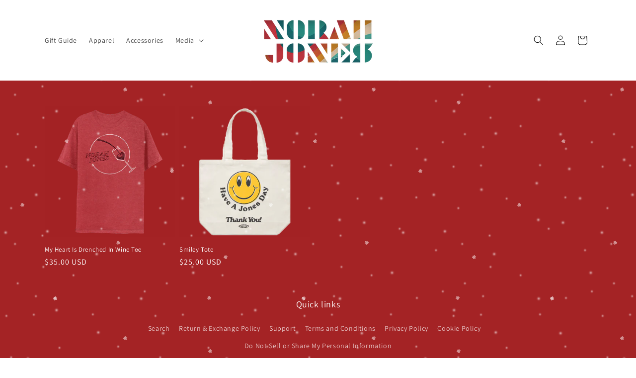

--- FILE ---
content_type: text/javascript; charset=utf-8
request_url: https://s3.us-east-2.amazonaws.com/orderlogic-production/norah-jones-official_constraints.js?1665106306
body_size: 8328
content:
var olConstraints = {"shop_id":17686999,"money_format":"${{amount}}","order_min_quantity":null,"order_max_quantity":null,"messages":{},"8834961682_maximum":{"product_id":8834961682,"product":{"title":"Little Broken Hearts CD"},"variant_count":1,"type":"maximum","amount":"4"},"6745615958088_maximum":{"product_id":6745615958088,"product":{"title":"Little Broken Hearts Deluxe Edition 3LP"},"variant_count":1,"type":"maximum","amount":"4"},"6745609109576_maximum":{"product_id":6745609109576,"product":{"title":"Little Broken Hearts Deluxe Edition Double CD"},"variant_count":1,"type":"maximum","amount":"4"},"8834960914_maximum":{"product_id":8834960914,"product":{"title":"Little Broken Hearts Piano, Voice, \u0026 Guitar Songbook"},"variant_count":1,"type":"maximum","amount":"4"},"8834961426_maximum":{"product_id":8834961426,"product":{"title":"Little Broken Hearts Remix EP Vinyl"},"variant_count":1,"type":"maximum","amount":"4"},"6745607962696_maximum":{"product_id":6745607962696,"product":{"title":"Little Broken Hearts Single CD Reissue"},"variant_count":1,"type":"maximum","amount":"4"},"6745608388680_maximum":{"product_id":6745608388680,"product":{"title":"Little Broken Hearts Single LP Reissue"},"variant_count":1,"type":"maximum","amount":"4"},"8834957458_maximum":{"product_id":8834957458,"product":{"title":"Little Broken Hearts Vinyl"},"variant_count":1,"type":"maximum","amount":"4"},"6726173851720_maximum":{"product_id":6726173851720,"product":{"title":"…Little Broken Hearts - White 2LP"},"variant_count":1,"type":"maximum","amount":"4"},"6609216602184_maximum":{"product_id":6609216602184,"product":{"title":"Come Away With Me 3CD Reissue"},"variant_count":1,"type":"maximum","amount":"4"},"6609216798792_maximum":{"product_id":6609216798792,"product":{"title":"Come Away With Me 4 LP Super Deluxe Reissue"},"variant_count":1,"type":"maximum","amount":"4"},"6609216897096_maximum":{"product_id":6609216897096,"product":{"title":"Come Away With Me Single CD Reissue"},"variant_count":1,"type":"maximum","amount":"4"},"6609216995400_maximum":{"product_id":6609216995400,"product":{"title":"Come Away With Me Single LP Reissue"},"variant_count":1,"type":"maximum","amount":"4"},"6656205881416_maximum":{"product_id":6656205881416,"product":{"title":"I Dream of Christmas Deluxe 2LP"},"variant_count":1,"type":"maximum","amount":"4"},"6656205357128_maximum":{"product_id":6656205357128,"product":{"title":"I Dream of Christmas Deluxe Double CD"},"variant_count":1,"type":"maximum","amount":"4"},"6782924718152_maximum":{"product_id":6782924718152,"product":{"title":"Christmas With You 7\" - Black"},"variant_count":1,"type":"maximum","amount":"4"},"6782919376968_maximum":{"product_id":6782919376968,"product":{"title":"Christmas With You 7\" - Red"},"variant_count":1,"type":"maximum","amount":"4"},"8834964498_maximum":{"product_id":8834964498,"product":{"title":"Come Away With Me Vinyl"},"variant_count":1,"type":"maximum","amount":"4"},"10552909778_maximum":{"product_id":10552909778,"product":{"title":"Day Breaks Deluxe 2XLP"},"variant_count":1,"type":"maximum","amount":"4"},"8834957202_maximum":{"product_id":8834957202,"product":{"title":"Day Breaks Limited Edition Orange Vinyl"},"variant_count":1,"type":"maximum","amount":"4"},"8834963090_maximum":{"product_id":8834963090,"product":{"title":"El Madmo CD"},"variant_count":1,"type":"maximum","amount":"4"},"5857671544904_maximum":{"product_id":5857671544904,"product":{"title":"Feels Like Home CD"},"variant_count":1,"type":"maximum","amount":"4"},"8834963730_maximum":{"product_id":8834963730,"product":{"title":"Feels Like Home CD"},"variant_count":1,"type":"maximum","amount":"4"},"6589476405320_maximum":{"product_id":6589476405320,"product":{"title":"I Dream of Christmas CD"},"variant_count":1,"type":"maximum","amount":"4"},"6656205750344_maximum":{"product_id":6656205750344,"product":{"title":"I Dream of Christmas Deluxe Opaque Gold 2LP (Webstore Exclusive)"},"variant_count":1,"type":"maximum","amount":"4"},"6589475389512_maximum":{"product_id":6589475389512,"product":{"title":"I Dream of Christmas Vinyl"},"variant_count":1,"type":"maximum","amount":"4"},"6585502105672_maximum":{"product_id":6585502105672,"product":{"title":"I Dream of Christmas Vinyl - Opaque"},"variant_count":1,"type":"maximum","amount":"4"},"4495415803976_maximum":{"product_id":4495415803976,"product":{"title":"Pick Me Up Off The Floor CD"},"variant_count":1,"type":"maximum","amount":"4"},"4178821939272_maximum":{"product_id":4178821939272,"product":{"title":"Puss N Boots \"Dear Santa...\" CD + Ornament"},"variant_count":1,"type":"maximum","amount":"4"},"8834962258_maximum":{"product_id":8834962258,"product":{"title":"Puss N Boots: No Fools, No Fun CD"},"variant_count":1,"type":"maximum","amount":"4"},"4433226530888_maximum":{"product_id":4433226530888,"product":{"title":"Puss N Boots \"Sister\" CD"},"variant_count":1,"type":"maximum","amount":"4"},"8834962834_maximum":{"product_id":8834962834,"product":{"title":"The Fall CD"},"variant_count":1,"type":"maximum","amount":"4"},"8834962642_maximum":{"product_id":8834962642,"product":{"title":"The Fall Remixes Vinyl"},"variant_count":1,"type":"maximum","amount":"4"},"8834957650_maximum":{"product_id":8834957650,"product":{"title":"The Fall Vinyl"},"variant_count":1,"type":"maximum","amount":"4"},"6541558186056_maximum":{"product_id":6541558186056,"product":{"title":"'Til We Meet Again 2xLP Vinyl"},"variant_count":1,"type":"maximum","amount":"4"},"5850407960648_maximum":{"product_id":5850407960648,"product":{"title":"Come Away With Me CD"},"variant_count":1,"type":"maximum","amount":"4"},"8834941138_maximum":{"product_id":8834941138,"product":{"title":"Day Breaks - Black Vinyl"},"variant_count":1,"type":"maximum","amount":"4"},"8834942930_maximum":{"product_id":8834942930,"product":{"title":"Day Breaks CD"},"variant_count":1,"type":"maximum","amount":"4"},"10552908690_maximum":{"product_id":10552908690,"product":{"title":"Day Breaks Deluxe CD"},"variant_count":1,"type":"maximum","amount":"4"},"8834962450_maximum":{"product_id":8834962450,"product":{"title":"...Featuring CD"},"variant_count":1,"type":"maximum","amount":"4"},"8834957778_maximum":{"product_id":8834957778,"product":{"title":"...Featuring Vinyl"},"variant_count":1,"type":"maximum","amount":"4"},"8834963602_maximum":{"product_id":8834963602,"product":{"title":"Feels Like Home Deluxe CD/DVD"},"variant_count":1,"type":"maximum","amount":"4"},"1425552048200_maximum":{"product_id":1425552048200,"product":{"title":"Feels Like Home LP"},"variant_count":1,"type":"maximum","amount":"4"},"6757376524360_maximum":{"product_id":6757376524360,"product":{"title":"I'll Be Gone 7\""},"variant_count":1,"type":"maximum","amount":"4"},"8834963410_maximum":{"product_id":8834963410,"product":{"title":"Not Too Late CD"},"variant_count":1,"type":"maximum","amount":"4"},"8834963218_maximum":{"product_id":8834963218,"product":{"title":"Not Too Late Deluxe CD"},"variant_count":1,"type":"maximum","amount":"4"},"4495415836744_maximum":{"product_id":4495415836744,"product":{"title":"Pick Me Up Off The Floor Vinyl"},"variant_count":1,"type":"maximum","amount":"4"},"4178753355848_maximum":{"product_id":4178753355848,"product":{"title":"Puss N Boots \"Dear Santa...\" CD"},"variant_count":1,"type":"maximum","amount":"4"},"4178753388616_maximum":{"product_id":4178753388616,"product":{"title":"Puss N Boots \"Dear Santa...\" Vinyl"},"variant_count":1,"type":"maximum","amount":"4"},"8834961938_maximum":{"product_id":8834961938,"product":{"title":"Puss N Boots -  No Fools, No Fun Vinyl"},"variant_count":1,"type":"maximum","amount":"4"},"4433226498120_maximum":{"product_id":4433226498120,"product":{"title":"Puss N Boots \"Sister\" Vinyl"},"variant_count":1,"type":"maximum","amount":"4"},"6801339351112_maximum":{"product_id":6801339351112,"product":{"title":"VISIONS CD"},"variant_count":1,"type":"maximum","amount":"4"},"6801339285576_maximum":{"product_id":6801339285576,"product":{"title":"VISIONS LP"},"variant_count":1,"type":"maximum","amount":"4"},"7004535914568_maximum":{"product_id":7004535914568,"product":{"title":"This Christmas I’m Coming Home 7\""},"variant_count":1,"type":"maximum","amount":"4"},"tag_constraints":{},"tier":0,"deleted":false,"cart_metadata":false,"hide_dynamic_checkout_button":true}